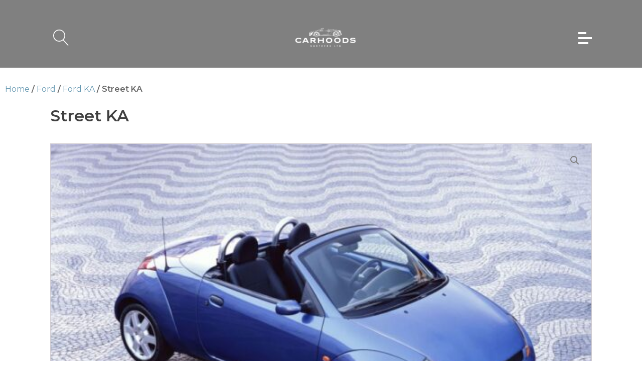

--- FILE ---
content_type: text/css
request_url: https://carhoodsnorthern.co.uk/wp-content/uploads/oxygen/css/7.css?cache=1769376347&ver=6.9
body_size: 3438
content:
#Footer > .ct-section-inner-wrap{padding-top:0;padding-bottom:0}#Footer{background-image:linear-gradient(rgba(0,0,0,0.74),rgba(0,0,0,0.74));background-size:auto,cover;background-repeat:no-repeat}#div_block-35-7{min-width:0px;min-height:0px}#div_block-42-7{width:33.33%;text-align:left;align-items:center;justify-content:space-between}#div_block-43-7{width:33.33%;flex-direction:column;display:flex;text-align:left;align-items:center;justify-content:center}#div_block-44-7{width:33.34%;text-align:left;align-items:center;justify-content:space-between}#menu{background-color:#000000;overflow:hidden;flex-direction:column;display:flex;text-align:left;align-items:center;justify-content:center;visibility:hidden}#div_block-59-7{width:50%;text-align:left;align-items:center;justify-content:space-around}#div_block-60-7{width:50%;flex-direction:column;display:flex;text-align:left;align-items:center;justify-content:flex-start}#div_block-87-7{margin-top:100px;flex-direction:row;display:flex;text-align:justify;justify-content:center;align-items:center;width:100%;height:50%}#div_block-98-7{width:35%}@media (max-width:1120px){#div_block-60-7{visibility:hidden;display:none}}@media (max-width:991px){#div_block-60-7{visibility:hidden}}@media (max-width:991px){#new_columns-41-7> .ct-div-block{width:100% !important}}@media (max-width:1120px){#new_columns-58-7> .ct-div-block{width:100% !important}#new_columns-58-7{flex-direction:column}}#new_columns-58-7{height:95%}#headline-49-7{color:#ffffff;font-weight:600;font-size:24px;font-family:'Montserrat'}#headline-53-7{color:#f7f7f7;font-size:27px;font-weight:600}#headline-78-7{font-family:'Montserrat';top:35px;left:25px;color:#ffffff;font-weight:300;font-size:20px;margin-right:200px;margin-bottom:20px}#headline-89-7{font-family:'Montserrat';font-size:20px;font-weight:300;color:#efdcdc}#text_block-51-7{color:#ffffff;font-size:14px;margin-top:20px;font-family:'Montserrat'}#text_block-128-7{color:#ffffff;margin-top:5px;font-family:'Montserrat'}#text_block-114-7{font-family:'Montserrat';font-size:10px;color:#ffffff}#link_text-62-7{text-decoration:none;font-family:'Montserrat'}#link_text-69-7{text-decoration:none}#link_text-124-7{text-decoration:none}#link_text-121-7{text-decoration:none}#link_text-72-7{font-size:32px}@media (max-width:767px){#link_text-72-7{font-size:18px}}@media (max-width:479px){#link_text-72-7{font-size:15px}}#image-54-7{width:150px}#image-129-7{width:150px}@media (max-width:767px){#image-54-7{width:150px}}#inner_content-8-7{height:100%}#_header-3-7.oxy-header.oxy-overlay-header{position:absolute;left:0;right:0;z-index:20}#_header-3-7.oxy-header.oxy-overlay-header:not(.oxy-sticky-header-active) .oxy-header-row,#_header-3-7.oxy-header.oxy-overlay-header:not(.oxy-sticky-header-active){background-color:initial !important}#_header-3-7.oxy-header.oxy-overlay-header .oxygen-hide-in-overlay{display:none}#_header-3-7.oxy-header.oxy-overlay-header .oxygen-only-show-in-overlay{display:block}#_header_row-4-7 .oxy-nav-menu-open,#_header_row-4-7 .oxy-nav-menu:not(.oxy-nav-menu-open) .sub-menu{background-color:#000000}.oxy-header.oxy-sticky-header-active > #_header_row-4-7.oxygen-show-in-sticky-only{display:block}#_header_row-4-7{background-size:cover;background-repeat:no-repeat;background-color:#000000;flex-direction:row;justify-content:space-around;flex-wrap:nowrap}#_social_icons-45-7.oxy-social-icons{flex-direction:row;margin-right:-10px;margin-bottom:-10px}#_social_icons-45-7.oxy-social-icons a{font-size:36px;margin-right:10px;margin-bottom:10px;blank}#_social_icons-45-7.oxy-social-icons a svg{width:1em;height:1em;color:#dbedf6}#_social_icons-104-7.oxy-social-icons{flex-direction:row;margin-right:-10px;margin-bottom:-10px}#_social_icons-104-7.oxy-social-icons a{font-size:40px;margin-right:10px;margin-bottom:10px;border-radius:50%;background-color:#ffffff}#_social_icons-104-7.oxy-social-icons a svg{width:0.5em;height:0.5em;color:#2d2929}#_social_icons-104-7.oxy-social-icons a:hover svg{color:#f9efef}#_social_icons-104-7{margin-top:50px}#span-63-7{font-family:'Montserrat';font-size:50px;color:rgba(255,255,255,0.35)}#span-70-7{font-family:'Montserrat';font-size:50px;color:rgba(255,255,255,0.35)}#span-125-7{font-family:'Montserrat';font-size:50px;color:rgba(255,255,255,0.35)}#span-122-7{font-family:'Montserrat';font-size:50px;color:rgba(255,255,255,0.35)}#span-73-7{font-family:'Montserrat';font-size:50px;color:rgba(255,255,255,0.35)}#span-76-7{font-family:'Montserrat';font-size:50px;color:rgba(255,255,255,0.35)}@media (max-width:479px){#span-63-7{font-size:36px}}@media (max-width:479px){#span-70-7{font-size:36px}}@media (max-width:479px){#span-125-7{font-size:36px}}@media (max-width:479px){#span-122-7{font-size:36px}}@media (max-width:479px){#span-73-7{font-size:36px}}@media (max-width:479px){#span-76-7{font-size:36px}}#-header-search-119-7 .oxy-header-search_form{background-color:#020202}#-header-search-119-7 .oxy-header-search_search-field{padding-left:10%;color:#ffffff;font-family:'Montserrat';font-size:40px}#-header-search-119-7 .oxy-header-search_search-field:focus{color:#ffffff}#-header-search-119-7 .oxy-header-search_search-field::placeholder{color:#ffffff}#-header-search-119-7 .oxy-header-search_open-icon{color:#ffffff;font-size:32px}#-header-search-119-7 .oxy-header-search_close-icon{color:#fffcfc;font-size:42px}#-header-search-119-7 form.oxy-header-search_form{position:fixed;height:100%;left:0;right:0;max-height:100%;--slide-height:100%}.oxy-header-search svg{width:1em;height:1em;fill:currentColor}.oxy-header-search_toggle-open{display:flex}.oxy-header-search_search-field:focus{outline:none}.woocommerce input.oxy-header-search_search-field[type=search]:focus{outline:none;border:none;box-shadow:none}.oxy-header-search label{width:100%}.oxy-header-search .screen-reader-text{border:0;clip:rect(0,0,0,0);height:1px;overflow:hidden;position:absolute !important;width:1px;word-wrap:normal !important}.oxy-header-search_toggle{cursor:pointer;background:none;border:none;color:inherit}.oxy-header-search input[type=submit]{display:none}.oxy-header-search_form{background:#f3f3f3;position:absolute;left:0;right:0;bottom:0;top:0;opacity:0;overflow:hidden;visibility:hidden;z-index:99;transition:all .3s ease}.oxy-header-search_search-field,.woocommerce input.oxy-header-search_search-field[type=search]{background:rgba(255,255,255,0);font-family:inherit;border:none;width:100%}.oxy-header-search_form.visible{opacity:1;visibility:visible}.oxy-header-search .oxy-header-container{display:flex;align-items:center}.oxygen-builder-body .oxy-header-search_form{display:var(--builder-search-form)}html.oxy-header-search_prevent-scroll,body.oxy-header-search_prevent-scroll{overflow:hidden;height:100%}.oxy-header-search_search-field{-webkit-appearance:none}@media (max-width:767px){#-header-search-119-7 .oxy-header-search_search-field{font-size:22px}#-header-search-119-7 .oxy-header-search_close-icon{color:#fff9f9;font-size:40px}}#-preloader-117-7 .oxy-preloader_loader{color:#2098d1}#-preloader-117-7 .oxy-preloader_fadein{background-color:#000000}#-preloader-117-7 .oxy-preloader_loader > div{animation-duration:1.2s}#-preloader-117-7{display:none}.oxy-preloader{color:#f15b51;position:fixed;top:0;left:0;right:0;bottom:0;z-index:999999;justify-content:center;align-items:center;transition-duration:1s;transition-timing-function:ease;transition-property:opacity,visibility;--sk-color:currentColor;--sk-size :100%}.oxy-preloader_hidden{visibility:hidden;opacity:0;pointer-events:none}.oxy-preloader_fadein{background-color:#fff;height:100%;width:100%;display:flex;justify-content:center;align-items:center;z-index:999999999}.oxy-preloader_loader{display:flex;justify-content:center;align-items:center;height:40px;width:40px}.oxy-preloader_image{width:50px}.admin-bar .oxy-preloader{z-index:99998}.oxy-preloader.oxygenberg-element{visibility:hidden}.oxygen-builder-body .oxy-preloader,.wf-active .oxygen-builder-body .oxy-preloader,.wf-inactive .oxygen-builder-body .oxy-preloader{display:flex;visibility:visible;opacity:1}:root{--sk-size:40px;--sk-color:#333}.sk-center{margin:auto}.sk-plane{width:var(--sk-size);height:var(--sk-size);background-color:var(--sk-color);animation:sk-plane 1.2s infinite ease-in-out}@keyframes sk-plane{0%{transform:perspective(120px) rotateX(0) rotateY(0)}50%{transform:perspective(120px) rotateX(-180.1deg) rotateY(0)}100%{transform:perspective(120px) rotateX(-180deg) rotateY(-179.9deg)}}.sk-chase{width:var(--sk-size);height:var(--sk-size);position:relative;animation:sk-chase 2.5s infinite linear both}.sk-chase-dot{width:100%;height:100%;position:absolute;left:0;top:0;animation:sk-chase-dot 2.0s infinite ease-in-out both}.sk-chase-dot:before{content:'';display:block;width:25%;height:25%;background-color:var(--sk-color);border-radius:100%;animation:sk-chase-dot-before 2.0s infinite ease-in-out both}.sk-chase-dot:nth-child(1){animation-delay:-1.1s}.sk-chase-dot:nth-child(2){animation-delay:-1.0s}.sk-chase-dot:nth-child(3){animation-delay:-0.9s}.sk-chase-dot:nth-child(4){animation-delay:-0.8s}.sk-chase-dot:nth-child(5){animation-delay:-0.7s}.sk-chase-dot:nth-child(6){animation-delay:-0.6s}.sk-chase-dot:nth-child(1):before{animation-delay:-1.1s}.sk-chase-dot:nth-child(2):before{animation-delay:-1.0s}.sk-chase-dot:nth-child(3):before{animation-delay:-0.9s}.sk-chase-dot:nth-child(4):before{animation-delay:-0.8s}.sk-chase-dot:nth-child(5):before{animation-delay:-0.7s}.sk-chase-dot:nth-child(6):before{animation-delay:-0.6s}@keyframes sk-chase{100%{transform:rotate(360deg)}}@keyframes sk-chase-dot{80%,100%{transform:rotate(360deg)}}@keyframes sk-chase-dot-before{50%{transform:scale(0.4)}100%,0%{transform:scale(1.0)}}.sk-bounce{width:var(--sk-size);height:var(--sk-size);position:relative}.sk-bounce-dot{width:100%;height:100%;border-radius:50%;background-color:var(--sk-color);opacity:.6;position:absolute;top:0;left:0;animation:sk-bounce 2s infinite cubic-bezier(0.455,0.03,0.515,0.955)}.sk-bounce-dot:nth-child(2){animation-delay:-1.0s}@keyframes sk-bounce{0%,100%{transform:scale(0)}45%,55%{transform:scale(1)}}.sk-wave{width:var(--sk-size);height:var(--sk-size);display:flex;justify-content:space-between}.sk-wave-rect{background-color:var(--sk-color);height:100%;width:15%;animation:sk-wave 1.2s infinite ease-in-out}.sk-wave-rect:nth-child(1){animation-delay:-1.2s}.sk-wave-rect:nth-child(2){animation-delay:-1.1s}.sk-wave-rect:nth-child(3){animation-delay:-1.0s}.sk-wave-rect:nth-child(4){animation-delay:-0.9s}.sk-wave-rect:nth-child(5){animation-delay:-0.8s}@keyframes sk-wave{0%,40%,100%{transform:scaleY(0.4)}20%{transform:scaleY(1)}}.sk-pulse{width:var(--sk-size);height:var(--sk-size);background-color:var(--sk-color);border-radius:100%;animation:sk-pulse 1.2s infinite cubic-bezier(0.455,0.03,0.515,0.955)}@keyframes sk-pulse{0%{transform:scale(0)}100%{transform:scale(1);opacity:0}}.sk-flow{width:calc(var(--sk-size) * 1.3);height:calc(var(--sk-size) * 1.3);display:flex;justify-content:space-between}.sk-flow-dot{width:25%;height:25%;background-color:var(--sk-color);border-radius:50%;animation:sk-flow 1.4s cubic-bezier(0.455,0.03,0.515,0.955) 0s infinite both}.sk-flow-dot:nth-child(1){animation-delay:-0.30s}.sk-flow-dot:nth-child(2){animation-delay:-0.15s}@keyframes sk-flow{0%,80%,100%{transform:scale(0.3)}40%{transform:scale(1)}}.sk-swing{width:var(--sk-size);height:var(--sk-size);position:relative;animation:sk-swing 1.8s infinite linear}.sk-swing-dot{width:45%;height:45%;position:absolute;top:0;left:0;right:0;margin:auto;background-color:var(--sk-color);border-radius:100%;animation:sk-swing-dot 2s infinite ease-in-out}.sk-swing-dot:nth-child(2){top:auto;bottom:0;animation-delay:-1s}@keyframes sk-swing{100%{transform:rotate(360deg)}}@keyframes sk-swing-dot{0%,100%{transform:scale(0.2)}50%{transform:scale(1)}}.sk-circle{width:var(--sk-size);height:var(--sk-size);position:relative}.sk-circle-dot{width:100%;height:100%;position:absolute;left:0;top:0}.sk-circle-dot:before{content:'';display:block;width:15%;height:15%;background-color:var(--sk-color);border-radius:100%;animation:sk-circle 1.2s infinite ease-in-out both}.sk-circle-dot:nth-child(1){transform:rotate(30deg)}.sk-circle-dot:nth-child(2){transform:rotate(60deg)}.sk-circle-dot:nth-child(3){transform:rotate(90deg)}.sk-circle-dot:nth-child(4){transform:rotate(120deg)}.sk-circle-dot:nth-child(5){transform:rotate(150deg)}.sk-circle-dot:nth-child(6){transform:rotate(180deg)}.sk-circle-dot:nth-child(7){transform:rotate(210deg)}.sk-circle-dot:nth-child(8){transform:rotate(240deg)}.sk-circle-dot:nth-child(9){transform:rotate(270deg)}.sk-circle-dot:nth-child(10){transform:rotate(300deg)}.sk-circle-dot:nth-child(11){transform:rotate(330deg)}.sk-circle-dot:nth-child(1):before{animation-delay:-1.1s}.sk-circle-dot:nth-child(2):before{animation-delay:-1s}.sk-circle-dot:nth-child(3):before{animation-delay:-0.9s}.sk-circle-dot:nth-child(4):before{animation-delay:-0.8s}.sk-circle-dot:nth-child(5):before{animation-delay:-0.7s}.sk-circle-dot:nth-child(6):before{animation-delay:-0.6s}.sk-circle-dot:nth-child(7):before{animation-delay:-0.5s}.sk-circle-dot:nth-child(8):before{animation-delay:-0.4s}.sk-circle-dot:nth-child(9):before{animation-delay:-0.3s}.sk-circle-dot:nth-child(10):before{animation-delay:-0.2s}.sk-circle-dot:nth-child(11):before{animation-delay:-0.1s}@keyframes sk-circle{0%,80%,100%{transform:scale(0)}40%{transform:scale(1)}}.sk-circle-fade{width:var(--sk-size);height:var(--sk-size);position:relative}.sk-circle-fade-dot{width:100%;height:100%;position:absolute;left:0;top:0}.sk-circle-fade-dot:before{content:'';display:block;width:15%;height:15%;background-color:var(--sk-color);border-radius:100%;animation:sk-circle-fade 1.2s infinite ease-in-out both}.sk-circle-fade-dot:nth-child(1){transform:rotate(30deg)}.sk-circle-fade-dot:nth-child(2){transform:rotate(60deg)}.sk-circle-fade-dot:nth-child(3){transform:rotate(90deg)}.sk-circle-fade-dot:nth-child(4){transform:rotate(120deg)}.sk-circle-fade-dot:nth-child(5){transform:rotate(150deg)}.sk-circle-fade-dot:nth-child(6){transform:rotate(180deg)}.sk-circle-fade-dot:nth-child(7){transform:rotate(210deg)}.sk-circle-fade-dot:nth-child(8){transform:rotate(240deg)}.sk-circle-fade-dot:nth-child(9){transform:rotate(270deg)}.sk-circle-fade-dot:nth-child(10){transform:rotate(300deg)}.sk-circle-fade-dot:nth-child(11){transform:rotate(330deg)}.sk-circle-fade-dot:nth-child(1):before{animation-delay:-1.1s}.sk-circle-fade-dot:nth-child(2):before{animation-delay:-1.0s}.sk-circle-fade-dot:nth-child(3):before{animation-delay:-0.9s}.sk-circle-fade-dot:nth-child(4):before{animation-delay:-0.8s}.sk-circle-fade-dot:nth-child(5):before{animation-delay:-0.7s}.sk-circle-fade-dot:nth-child(6):before{animation-delay:-0.6s}.sk-circle-fade-dot:nth-child(7):before{animation-delay:-0.5s}.sk-circle-fade-dot:nth-child(8):before{animation-delay:-0.4s}.sk-circle-fade-dot:nth-child(9):before{animation-delay:-0.3s}.sk-circle-fade-dot:nth-child(10):before{animation-delay:-0.2s}.sk-circle-fade-dot:nth-child(11):before{animation-delay:-0.1s}@keyframes sk-circle-fade{0%,39%,100%{opacity:0;transform:scale(0.6)}40%{opacity:1;transform:scale(1)}}.sk-grid{width:var(--sk-size);height:var(--sk-size)}.sk-grid-cube{width:33.33%;height:33.33%;background-color:var(--sk-color);float:left;animation:sk-grid 1.3s infinite ease-in-out}.sk-grid-cube:nth-child(1){animation-delay:.2s}.sk-grid-cube:nth-child(2){animation-delay:.3s}.sk-grid-cube:nth-child(3){animation-delay:.4s}.sk-grid-cube:nth-child(4){animation-delay:.1s}.sk-grid-cube:nth-child(5){animation-delay:.2s}.sk-grid-cube:nth-child(6){animation-delay:.3s}.sk-grid-cube:nth-child(7){animation-delay:0s}.sk-grid-cube:nth-child(8){animation-delay:.1s}.sk-grid-cube:nth-child(9){animation-delay:.2s}@keyframes sk-grid{0%,70%,100%{transform:scale3D(1,1,1)}35%{transform:scale3D(0,0,1)}}.sk-fold{width:var(--sk-size);height:var(--sk-size);position:relative;transform:rotateZ(45deg)}.sk-fold-cube{float:left;width:50%;height:50%;position:relative;transform:scale(1.1)}.sk-fold-cube:before{content:'';position:absolute;top:0;left:0;width:100%;height:100%;background-color:var(--sk-color);animation:sk-fold 2.4s infinite linear both;transform-origin:100% 100%}.sk-fold-cube:nth-child(2){transform:scale(1.1) rotateZ(90deg)}.sk-fold-cube:nth-child(4){transform:scale(1.1) rotateZ(180deg)}.sk-fold-cube:nth-child(3){transform:scale(1.1) rotateZ(270deg)}.sk-fold-cube:nth-child(2):before{animation-delay:.3s}.sk-fold-cube:nth-child(4):before{animation-delay:.6s}.sk-fold-cube:nth-child(3):before{animation-delay:.9s}@keyframes sk-fold{0%,10%{transform:perspective(140px) rotateX(-180deg);opacity:0}25%,75%{transform:perspective(140px) rotateX(0);opacity:1}90%,100%{transform:perspective(140px) rotateY(180deg);opacity:0}}.sk-wander{width:var(--sk-size);height:var(--sk-size);position:relative}.sk-wander-cube{background-color:var(--sk-color);width:20%;height:20%;position:absolute;top:0;left:0;--sk-wander-distance:calc(var(--sk-size) * 0.75);animation:sk-wander 2.0s ease-in-out -2.0s infinite both}.sk-wander-cube:nth-child(2){animation-delay:-0.5s}.sk-wander-cube:nth-child(3){animation-delay:-1.0s}@keyframes sk-wander{0%{transform:rotate(0)}25%{transform:translateX(var(--sk-wander-distance)) rotate(-90deg) scale(0.6)}50%{transform:translateX(var(--sk-wander-distance)) translateY(var(--sk-wander-distance)) rotate(-179deg)}50.1%{transform:translateX(var(--sk-wander-distance)) translateY(var(--sk-wander-distance)) rotate(-180deg)}75%{transform:translateX(0) translateY(var(--sk-wander-distance)) rotate(-270deg) scale(0.6)}100%{transform:rotate(-360deg)}}body:not(.oxygen-builder-body) #-preloader-117-7{display:flex}

--- FILE ---
content_type: text/css
request_url: https://carhoodsnorthern.co.uk/wp-content/uploads/oxygen/css/255.css?cache=1763373189&ver=6.9
body_size: 1749
content:
#section-2-255 > .ct-section-inner-wrap{padding-bottom:60px;display:flex;flex-direction:column;align-items:center}#section-2-255{display:block}#section-2-255{text-align:left;background-color:grey}#section-4-255 > .ct-section-inner-wrap{padding-top:20px;display:flex;flex-direction:column}#section-4-255{display:block}#section-4-255{position:relative}#section-25-255 > .ct-section-inner-wrap{padding-top:50px;display:flex;flex-direction:column;align-items:center}#section-25-255{display:block}#section-25-255{text-align:left}#section-15-255 > .ct-section-inner-wrap{display:flex;flex-direction:column;align-items:center}#section-15-255{display:block}#section-15-255{text-align:left;background-color:#f7f7f7}#headline-27-255{font-size:32px;font-family:'Montserrat'}#headline-16-255{font-family:'Montserrat';font-size:32px;font-weight:600}#headline-18-255{margin-top:5px;font-family:'Montserrat';font-size:14px;font-weight:500}#shortcode-29-255{margin-top:40px}#nestable_shortcode-20-255{margin-top:25px}.oxy-product-builder{width:100%}.oxy-product-builder .oxy-product-wrapper-inner{display:flex;flex-direction:column}.woocommerce #reviews #comments h2{margin-bottom:24px}.woocommerce #reviews #comments ol.commentlist{padding-left:0}.woocommerce div.product form.cart .variations{margin-bottom:0}.woocommerce div.product form.cart .reset_variations::before{content:'×';margin-right:4px}.woocommerce .oxy-product-cart-button p.price,.woocommerce .oxy-product-cart-button span.price.woocommerce div.product p.price,.woocommerce div.product span.price{font-size:inherit}.woocommerce div.product .single_variation_wrap{width:100%}.woocommerce .product_meta span{font-size:12px}.woocommerce .product_meta{display:flex;flex-direction:column}.woocommerce .tagged_as{display:block}#-product-builder-5-255 .oxy-product-wrapper-inner{flex-direction:column;align-items:stretch}#-product-builder-5-255{z-index:1;flex-direction:row;align-items:center;justify-content:center}#-product-title-3-255{margin-top:50px;font-size:32px;font-family:'Montserrat';padding-bottom:30px;font-weight:600}.oxy-product-images{position:relative;width:100%}.woocommerce div.product .oxy-product-images div.images.woocommerce-product-gallery{width:100%}.woocommerce div.product .oxy-product-images div.images{margin-bottom:0}.woocommerce div.product .oxy-product-images div.images .flex-control-thumbs,.woocommerce div.product div.images .flex-control-thumbs{display:flex;flex-wrap:wrap}.woocommerce div.product .oxy-product-images div.images .flex-control-thumbs,.woocommerce div.product div.images .flex-control-thumbs{display:flex;flex-direction:row;flex-wrap:nowrap;width:100%;overflow:auto}.woocommerce div.product .oxy-product-images div.images .flex-control-thumbs li,.woocommerce div.product div.images .flex-control-thumbs li{width:23%;flex-shrink:0;overflow:hidden}.woocommerce div.product .oxy-product-images div.images .woocommerce-product-gallery__trigger,.woocommerce div.product div.images .woocommerce-product-gallery__trigger{background:transparent}.woocommerce div.product .oxy-product-images div.images .woocommerce-product-gallery__trigger:before,.woocommerce div.product div.images .woocommerce-product-gallery__trigger:before{border:2px solid #d3ced2}.woocommerce div.product .oxy-product-images div.images .woocommerce-product-gallery__trigger:after,.woocommerce div.product div.images .woocommerce-product-gallery__trigger:after{background:#d3ced2}.woocommerce div.product .oxy-product-images div.images .woocommerce-product-gallery__trigger:hover:before,.woocommerce div.product div.images .woocommerce-product-gallery__trigger:hover:before{border:2px solid #00adef}.woocommerce div.product .oxy-product-images div.images .woocommerce-product-gallery__trigger:hover:after,.woocommerce div.product div.images .woocommerce-product-gallery__trigger:hover:after{background:#00adef}#-product-images-12-255 .woocommerce-product-gallery__wrapper img{opacity:1}#-product-images-12-255 .woocommerce-product-gallery__wrapper,#-product-images-12-255 div.flex-viewport{margin-top:0px;margin-bottom:0px;margin-left:0px;margin-right:0px}#-product-images-12-255 div.images .woocommerce-product-gallery__trigger:before{border-color:grey}#-product-images-12-255 div.images .woocommerce-product-gallery__trigger:after{background:grey}@media (max-width:767px){#-product-images-12-255{width:auto;height:auto}}.oxy-product-price p.price{margin:0;font-size:16px}.woocommerce div.product .oxy-product-cart-button form.cart{width:100%;margin-bottom:0}.woocommerce .oxy-product-cart-button p.stock,.woocommerce div.product p.stock{font-size:16px;color:#e96199}.woocommerce div.product form.cart div.quantity{margin:0}.woocommerce form.cart .reset_variations,.woocommerce div.product form.cart .reset_variations{font-size:12px}.woocommerce form.cart .reset_variations:hover,.woocommerce div.product form.cart .reset_variations:hover{color:#65bec2;text-decoration:underline}.woocommerce .oxy-product-cart-button form.cart .variations td,.woocommerce div.product form.cart .variations td{line-height:2}.woocommerce .oxy-product-tabs #review_form #respond .form-submit input{background:#65bec2;border-color:#65bec2}.woocommerce .star-rating span{color:#65bec2}.woocommerce .oxy-product-tabs #reviews #comments ol.commentlist li .comment-text{border-top-color:#65bec2}.woocommerce .oxy-product-tabs #review_form #respond textarea:focus{border-color:#65bec2;box-shadow:#65bec2 0 0 5px}.woocommerce .oxy-product-tabs #review_form #respond .form-submit input:hover{background:#6799b2;border-color:#6799b2}.woocommerce .oxy-product-tabs .comment-form-rating a{color:#6799b2}.woocommerce .oxy-product-tabs #reviews #comments ol.commentlist li img.avatar{border-radius:100px;border:1px solid #d3ced2;width:36px;background:#ffffff}.woocommerce .oxy-product-tabs #reviews #comments h2,.woocommerce .oxy-product-tabs span.comment-reply-title{color:#000000 ;font-family:inherit}.woocommerce .oxy-product-tabs #review_form #respond .form-submit input{color:#ffffff;border-radius:4px}.woocommerce .oxy-product-tabs #review_form #respond .form-submit{margin-bottom:0}.woocommerce .oxy-product-tabs form.comment-form label{color:#666666}.woocommerce .oxy-product-tabs #review_form #respond{padding:20px;background:#ffffff;border:1px solid #d3ced2;box-shadow:var(--box-shadow) 0 10px 20px;border-radius:0}.woocommerce .oxy-product-tabs strong.woocommerce-review__author{color:#000000}.woocommerce .oxy-product-tabs time.woocommerce-review__published-date{color:#d3ced2;font-style:italic}.woocommerce .oxy-product-tabs em.woocommerce-review__verified{color:#d3ced2}.woocommerce .oxy-product-tabs #reviews #comments ol.commentlist li .comment-text{background:#ffffff;border-radius:0}.woocommerce .oxy-product-tabs #reviews #comments ol.commentlist li .comment-text p{color:#666666}#-product-tabs-10-255 .woocommerce-tabs ul.tabs li a{font-size:12px;font-weight:600;font-family:'Montserrat';text-transform:none;color:#000000}#-product-tabs-10-255 .woocommerce-tabs ul.tabs li{background-color:rgba(142,142,142,0.38)}#-product-tabs-10-255 .woocommerce-tabs ul.tabs li.active{background-color:grey;border-bottom-color:grey}#-product-tabs-10-255 .woocommerce-tabs h2,#-product-tabs-10-255 #reviews #comments h2{font-family:'Montserrat';color:rgba(255,255,255,0);font-size:0px}#-product-tabs-10-255 .woocommerce-tabs .panel{padding-left:10px;padding-right:10px;padding-top:10px;padding-bottom:10px;font-family:'Montserrat'}#-product-tabs-10-255 #review_form #respond{background-color:rgba(0,0,0,0)}#-product-tabs-10-255 .woocommerce-review__verified,#-product-tabs-10-255 .woocommerce-review__published-date{color:rgba(0,0,0,0)}#-product-tabs-10-255 .woocommerce-tabs{display:flex}#-product-tabs-10-255 .woocommerce-tabs ul.tabs{flex-direction:column;padding:0;margin-right:40px}#-product-tabs-10-255 .woocommerce-tabs ul.tabs li{margin:5px 0;text-align:left}#-product-tabs-10-255 .woocommerce-tabs ul.tabs::before{border-bottom:none}#-product-tabs-10-255 .woocommerce-tabs ul.tabs li.active{border-bottom-color:var(--border-normal)}#-product-tabs-10-255 .woocommerce-tabs .panel{margin-top:5px;flex-grow:1}@media (max-width:640px){#-product-tabs-10-255 .woocommerce-tabs .panel{margin-top:0}#-product-tabs-10-255 .woocommerce-tabs{flex-direction:column}#-product-tabs-10-255 .woocommerce-tabs ul.tabs{margin-right:0;text-align:center}}#-product-tabs-10-255{margin-top:30px;z-index:1}.woocommerce .woocommerce-breadcrumb{margin-bottom:0}#-breadcrumb-24-255 nav.woocommerce-breadcrumb{font-family:'Montserrat';font-weight:600}#-breadcrumb-24-255{position:absolute;left:10px;top:30px}